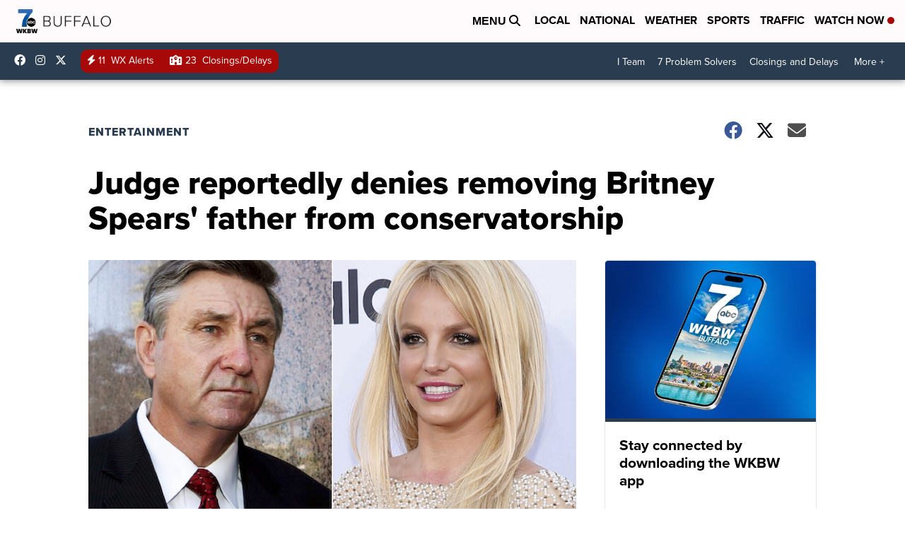

--- FILE ---
content_type: application/javascript; charset=utf-8
request_url: https://fundingchoicesmessages.google.com/f/AGSKWxW7b96Q6G5DOncJ9CfuiOU6GR-qztlITyRB4OrYRhzemzospqMM_Wb139zSYOf30BNCgs-kOeLyCLqBB252QSvPYIhwSLKEQP9NcNtQaqMn14P6Z4bN_aWEe_crrzPkKz8aeN9RbALSvQfOqyNI2EHp6N6o0dVGFJuGe1b4JAU0PS-2LqQH4OQigsAh/_-floorboard-ads/-700-200./adbet-/adtech-/vbvua.js
body_size: -1291
content:
window['9751a96c-5a6d-4f6a-abf6-a237d60559cd'] = true;